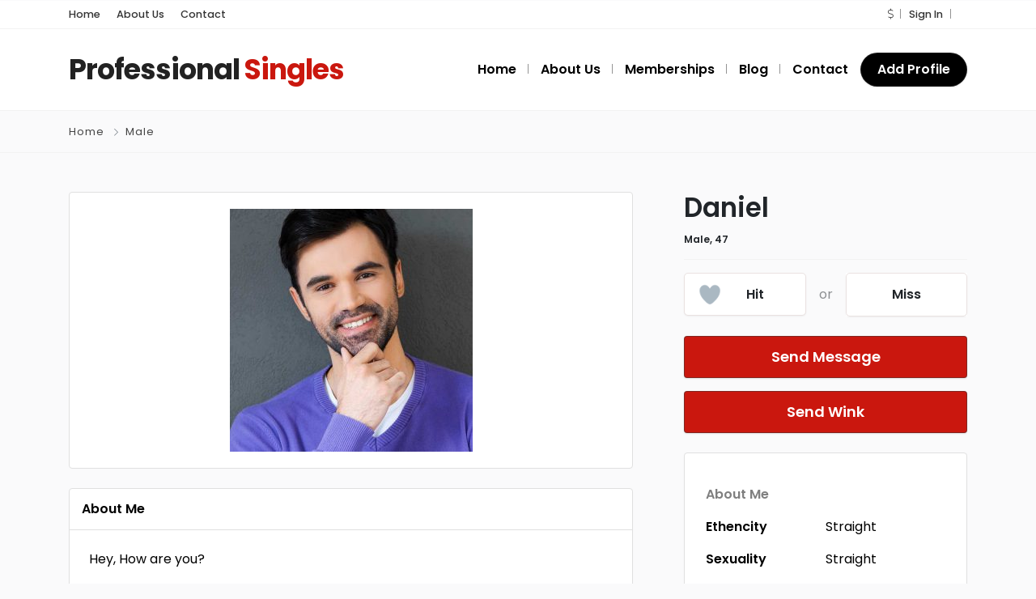

--- FILE ---
content_type: text/html; charset=UTF-8
request_url: https://veteranssingles.com/listing/daniel/
body_size: 60678
content:
<!DOCTYPE html>
<html xmlns="https://www.w3.org/1999/xhtml" lang="en-US">
<!--[if lte IE 8 ]><html lang="en" class="ie ie8"><![endif]-->
<!--[if IE 9 ]><html lang="en" class="ie"><![endif]-->
<head>
    <meta charset="utf-8">
    <meta http-equiv="X-UA-Compatible" content="IE=edge">
    <meta name="viewport" content="width=device-width, initial-scale=1, shrink-to-fit=no">
    <!--[if IE]><meta http-equiv="X-UA-Compatible" content="IE=edge" /><![endif]-->

        <title>  Daniel</title>
        
    <style>.preload-hide { display:none; }</style><title>Daniel &#8211; Veteran Singles &#8211; Retired Military Dating Sites &#8211; How to Date a Veteran &#8211;</title>
<meta name='robots' content='max-image-preview:large' />
<style id='wp-img-auto-sizes-contain-inline-css' type='text/css'>
img:is([sizes=auto i],[sizes^="auto," i]){contain-intrinsic-size:3000px 1500px}
/*# sourceURL=wp-img-auto-sizes-contain-inline-css */
</style>
<link rel='stylesheet' id='wp-block-library-css' href='https://veteranssingles.com/wp-includes/css/dist/block-library/style.min.css?ver=6.9' type='text/css' media='all' />
<link rel='stylesheet' id='xagio_icons-css' href='https://veteranssingles.com/wp-content/plugins/xagio-seo/assets/css/icons.css?ver=7.1.0.32' type='text/css' media='all' />
<link rel='stylesheet' id='xagio_review_widget_form-css' href='https://veteranssingles.com/wp-content/plugins/xagio-seo/modules/reviews/review_widget_form.css?ver=7.1.0.32' type='text/css' media='all' />
<link rel='stylesheet' id='xagio_review_widget_display-css' href='https://veteranssingles.com/wp-content/plugins/xagio-seo/modules/reviews/review_widget_display.css?ver=7.1.0.32' type='text/css' media='all' />
<style id='xagio_review_widget_display-inline-css' type='text/css'>

    .rw-display .review-widget {
        
        
        
        
    }

    .rw-display .review-widget-button {
        
        
    }

    .rw-display .review-widget-label, .review-widget-title > h2 {
        
    }

    .rw-display .review-widget-label {
        
    }

    .rw-display .review-widget-title > h2 {
        
    }

    .rw-display .review-widget-text {
        
    }

    .rw-display .review-widget-stars-ratings-sum {
        
        
    }

    .rw-display .review-widget-stars-ratings-info {
        
        
    }

    .rw-display .review-widget-input {
        
        
        
        
    }

    .rw-display .review-widget-stars i {
        
        
    }

    

    

    

    

    

    

/*# sourceURL=xagio_review_widget_display-inline-css */
</style>
<script type="text/javascript" src="https://veteranssingles.com/wp-includes/js/jquery/jquery.min.js?ver=3.7.1" id="jquery-core-js"></script>
<meta name="generator" content="Elementor 3.34.0; features: additional_custom_breakpoints; settings: css_print_method-external, google_font-enabled, font_display-auto">

<!-- xagio – Open Graph -->
<meta property="og:locale" content="en_US" />
<meta property="og:type" content="article" />
<meta property="og:url" content="https://veteranssingles.com/listing/daniel/" />
<meta property="og:site_name" content="Veteran Singles - Retired Military Dating Sites - How to Date a Veteran -" />
<meta property="og:title" content="" />
<meta property="og:description" content="" />
<meta name="twitter:card" content="summary" />
<meta name="twitter:title" content="" />
<meta name="twitter:description" content="" />

<!-- xagio – Open Graph -->


			<style>
				.e-con.e-parent:nth-of-type(n+4):not(.e-lazyloaded):not(.e-no-lazyload),
				.e-con.e-parent:nth-of-type(n+4):not(.e-lazyloaded):not(.e-no-lazyload) * {
					background-image: none !important;
				}
				@media screen and (max-height: 1024px) {
					.e-con.e-parent:nth-of-type(n+3):not(.e-lazyloaded):not(.e-no-lazyload),
					.e-con.e-parent:nth-of-type(n+3):not(.e-lazyloaded):not(.e-no-lazyload) * {
						background-image: none !important;
					}
				}
				@media screen and (max-height: 640px) {
					.e-con.e-parent:nth-of-type(n+2):not(.e-lazyloaded):not(.e-no-lazyload),
					.e-con.e-parent:nth-of-type(n+2):not(.e-lazyloaded):not(.e-no-lazyload) * {
						background-image: none !important;
					}
				}
			</style>
			<!-- PPT Facebook Meta Tags -->
<meta property="og:url" content="https://veteranssingles.com/listing/daniel/" />
<meta property="og:type" content="article" />
<meta property="og:title" content="Daniel" />
<meta property="og:description" content="I am old fashioned sometimes. I still believe in romance, in roses, in holding hands." />
<meta property="og:image" content="https://veteranssingles.com/wp-content/uploads/2021/01/m15-300x300.jpg" />
<meta property="og:image:width" content="700" />
<meta property="og:image:height" content="700" />

		<style type="text/css" id="wp-custom-css">
			.col-lg-4.col-md-6.text-center.text-md-left {
    margin-top: -42px;
}		</style>
		
        
</head>
<body data-rsssl=1 class="wp-singular listing_type-template-default single single-listing_type postid-105 single-format-standard wp-theme-DA10 body-hide-footer single-design4 theme-da tall-images ppt-lang-en_us innerpage elementor-default elementor-kit-68" >
<div id="wrapper" style="display:none;" class="">

<div id="sidebar-wrapper"  style="display:none; " class="shadow">
</div>

<main id="page-content-wrapper" class="with-mobilemenu">


  <header class=" bg-white navbar-light border-bottom" data-block-id="header"> <nav class="py-2 elementor_topmenu bg-white border-bottom text-dark hide-mobile hide-ipad small text-500" 
>
  <div class="container">
    <div class="row">
      <div class="col-md-6 pr-0">
        <nav ppt-nav class="ppt-top-menu pl-0"> 		
        <ul >
        <li><a href="https://veteranssingles.com/?reset=1">Home</a></li>        
              
        <li><a href="https://veteranssingles.com/about-us/">About Us</a></li>
        
         <li><a href="https://veteranssingles.com/contact/">Contact</a></li>
                   
		</ul>         
         
		 </nav>
      </div>
      <div class="col d-none d-md-block">
        <nav ppt-nav class="seperator" ppt-flex-end>
          <ul>
                        <li class="dropdown"><a href="#" class="dropdown-toggle noc" role="button" data-toggle="dropdown" aria-haspopup="true" aria-expanded="false">
                            <i class="fal fa-dollar-sign"></i>
                            </a>
              <div class="dropdown-menu">
                                <a class="dropdown-item" href="javascript:void(0);" onclick="ppt_switch_currency('https://veteranssingles.com/listing/daniel/?', 'USD');">
                                <i class="fal fa-dollar-sign float-right mt-2"></i>
                                USD</a>
                                <a class="dropdown-item" href="javascript:void(0);" onclick="ppt_switch_currency('https://veteranssingles.com/listing/daniel/?', 'GBP');">
                                <i class="fal fa-pound-sign float-right mt-2"></i>
                                GBP</a>
                                <a class="dropdown-item" href="javascript:void(0);" onclick="ppt_switch_currency('https://veteranssingles.com/listing/daniel/?', 'EUR');">
                                <i class="fal fa-euro-sign float-right mt-2"></i>
                                EUR</a>
                                <a class="dropdown-item" href="javascript:void(0);" onclick="ppt_switch_currency('https://veteranssingles.com/listing/daniel/?', 'CAD');">
                                <i class="fal fa-dollar-sign float-right mt-2"></i>
                                CAD</a>
                                <a class="dropdown-item" href="javascript:void(0);" onclick="ppt_switch_currency('https://veteranssingles.com/listing/daniel/?', 'AUD');">
                                <i class="fal fa-dollar-sign float-right mt-2"></i>
                                AUD</a>
                                <a class="dropdown-item" href="javascript:void(0);" onclick="ppt_switch_currency('https://veteranssingles.com/listing/daniel/?', 'JPY');">
                                <i class="fal fa-yen-sign float-right mt-2"></i>
                                JPY</a>
                                <a class="dropdown-item" href="javascript:void(0);" onclick="ppt_switch_currency('https://veteranssingles.com/listing/daniel/?', 'INR');">
                                <i class="fal fa-rupee-sign float-right mt-2"></i>
                                INR</a>
                                <a class="dropdown-item" href="javascript:void(0);" onclick="ppt_switch_currency('https://veteranssingles.com/listing/daniel/?', 'RUB');">
                                <i class="fal fa-ruble-sign float-right mt-2"></i>
                                RUB</a>
                                <a class="dropdown-item" href="javascript:void(0);" onclick="ppt_switch_currency('https://veteranssingles.com/listing/daniel/?', 'TRY');">
                                <i class="fal fa-lira-sign float-right mt-2"></i>
                                TRY</a>
                                <a class="dropdown-item" href="javascript:void(0);" onclick="ppt_switch_currency('https://veteranssingles.com/listing/daniel/?', 'PTS');">
                                <span class="float-right mt-1">&#8359;</span>
                                PTS</a>
                                <a class="dropdown-item" href="javascript:void(0);" onclick="ppt_switch_currency('https://veteranssingles.com/listing/daniel/?', 'BTC');">
                                <i class="fab fa-bitcoin float-right mt-2"></i>
                                BTC</a>
                              </div> 
            </li>
                                    <li> <a href="javascript:void(0);" onclick="processLogin();">Sign In</a> </li>
                                                                        <li class="hide-ipad"> <div class="ppt-icons-social  _style2 size-xs ">
                <ul>
               
                                </ul> 
                </div>
                 </li>
                      </ul>
        </nav>
      </div>
    </div>
  </div>
</nav>

 
  <div class="container py-4 logo-lg  ">
   
    <div class="row no-gutters" ppt-flex-center="">
      <div class="col-md-4">
        <a href="https://veteranssingles.com">
<div class='textlogo navbar-brand-light'>Professional <span class='text-primary'>Singles</span></div><div class='textlogo navbar-brand-dark'>Professional <span class='text-primary'>Singles</span></div></a>
      </div>
      <div class="col" ppt-flex-end="">
        <div class="d-flex ">
            <nav ppt-nav="" ppt-flex-end="" class="seperator spacing hide-mobile hide-ipad text-600"> <ul id="menu-main-menu" class=""><li itemscope="itemscope" itemtype="https://www.schema.org/SiteNavigationElement" id="menu-item-589" class="menu-item menu-item-type-custom menu-item-object-custom menu-item-home"><a title="Home" href="https://veteranssingles.com/"><div class="d-inline-flex"><div><span>Home</span></div> </div></a></li>
<li itemscope="itemscope" itemtype="https://www.schema.org/SiteNavigationElement" id="menu-item-590" class="menu-item menu-item-type-post_type menu-item-object-page"><a title="About Us" href="https://veteranssingles.com/about-us/"><div class="d-inline-flex"><div><span>About Us</span></div> </div></a></li>
<li itemscope="itemscope" itemtype="https://www.schema.org/SiteNavigationElement" id="menu-item-594" class="menu-item menu-item-type-post_type menu-item-object-page"><a title="Memberships" href="https://veteranssingles.com/memberships/"><div class="d-inline-flex"><div><span>Memberships</span></div> </div></a></li>
<li itemscope="itemscope" itemtype="https://www.schema.org/SiteNavigationElement" id="menu-item-592" class="menu-item menu-item-type-post_type menu-item-object-page"><a title="Blog" href="https://veteranssingles.com/blog/"><div class="d-inline-flex"><div><span>Blog</span></div> </div></a></li>
<li itemscope="itemscope" itemtype="https://www.schema.org/SiteNavigationElement" id="menu-item-593" class="menu-item menu-item-type-post_type menu-item-object-page"><a title="Contact" href="https://veteranssingles.com/contact/"><div class="d-inline-flex"><div><span>Contact</span></div> </div></a></li>
</ul> </nav>            <div class="show-ipad show-mobile">
            <div class="d-flex">
                            <div class="ml-4 menu-toggle cursor">
                <div ppt-icon-size="32" data-ppt-icon2="">
                  <svg xmlns="http://www.w3.org/2000/svg" class="h-6 w-6" fill="none" viewbox="0 0 24 24" stroke="currentColor"><path stroke-linecap="round" stroke-linejoin="round" stroke-width="2" d="M4 6h16M4 12h16M4 18h16"/></svg>                </div>
              </div>
            </div>
          </div>
                    <div class="hide-mobile">
          
           
            
           
            
            <a href="https://veteranssingles.com/add-listing/" btn2_link="" class="btn-secondary rounded-pill text-600" data-ppt-btn="" data-ppt-btn2="" data-btn2_bg_color="" data-ppt-btn2-txt="">Add Profile</a>
            
                        
                        
            
          </div>
                  </div>
      </div>
    </div>
  </div>
</header>

 
    

<div class="border-bottom py-3 single-breadcrumbs">
  <div class="container">
    <div class="list-list small letter-spacing-1 arrow">
      <span><a href="https://veteranssingles.com" >Home</a></span>
            <span><a href="https://veteranssingles.com/dagender/male/" >Male</a></span>
                            </div>
  </div>
</div>
    
    <div id="mobileGallery"></div>
    
    

<div class="container py-md-5">



  <div class="row d-flex flex-row-reverse">
    <div class="col-lg-5 col-xl-4">
      	<h1 class="fs-lg text-600">
	 <div class="addeditmenu" data-key="title"></div> 
Daniel 	</h1>
	
	      
<nav ppt-nav class="d-flex border-bottom pb-1 mb-3 text-600 fs-sm pl-0" ppt-flex-between>

<ul>
	    <li data-list-k="agegender"  class="text-truncate " >
            
        <div><span>  Male, 47 </span> </div>
                
      </li>
      </ul>
 
 
</nav>       <div class="mb-3">


 

<div class="d-flex justify-content-between position-relative mb-4 hide-mobile">



<div class="heart-btn w-100">
      <div class="content shadow-sm bg-white">
        <span class="heart"></span>
        <span class="text text-600">Hit</span>
        <span class="numb">0</span>
      </div> 
</div>
 <div class="mx-3 y-middle opacity-5">
 
 or </div>
  
   <div class="w-100">
 <div class="miss-btn bg-white" onclick="_bar_not();">
      <div class="content shadow-sm text-center text-600 ">       
        <span class="text"><i class="fa fa-sync fa-spin" style="display:none;"></i> Miss</span>      
      </div>
    </div> 
</div>
 
</div>

 
 

<script>

function MobileBit(){
	var wins = jQuery(window).width(); 
	if (wins  < 575){	
	jQuery('#likebar-wrap').addClass('mobile-bit48 bg-primary');	
	}else{	 
	jQuery('#likebar-wrap').removeClass('mobile-bit48 bg-primary');	
	}
}
</script>
 
<div class="card card-body border bg-primary likebar-wrap show-mobile" id="likebar-wrap">
<div class="d-flex justify-content-between text-center likebar">
<div class="_btn" data-toggle="tooltip" data-placement="top" title="Try Again" onclick="_bar_new();"> <i class="fa fa-redo text-secondary"></i> </div>
<div class="_btn big nolike" data-toggle="tooltip" data-placement="top" title="Dislike" onclick="_bar_not();"> <i class="fa fa-times text-danger"></i> </div>
<div class="_btn big like" data-toggle="tooltip" data-placement="top" title="Like" onclick="_bar_like()"> <i class="fa fa-heart text-success"></i> 
<span class="ripple"></span><span class="ripple"></span><span class="ripple"></span>
</div>
<div class="_btn afavs" data-toggle="tooltip" data-placement="top" title="Add Favorites" onclick="_bar_favs();"> <i class="fa fa-star text-warning"></i> </div>
</div> 
</div> 

<div class="text-center small _updaetxt mb-3">
</div> 

 
<script> 

jQuery(document).ready(function(){

	jQuery('.heart-btn .content').click(function(){
          jQuery('.content').toggleClass("heart-active")
          jQuery('.text').toggleClass("heart-active")
          jQuery('.numb').toggleClass("heart-active")
          jQuery('.heart').toggleClass("heart-active");
		  
		 var  c = jQuery('.heart-btn .numb').html();
		 jQuery('.heart-btn .numb').html(parseFloat(c)+1);
		  _bar_like();
    
	});

});



function _bar_new(){

	jQuery(".fa-redo").addClass("fa-spin");
 
	setTimeout(function(){ 	
	window.location.href='https://veteranssingles.com/listing/pennylean/';
	}, 2000);


}
function _bar_not(){

		 		 
		 processLogin(1);
		 
		 
}

function _bar_like(){
	
			 
		 processLogin(1);
		 
	 

}

function _bar_favs(){
		
		 		 
		 processLogin(1);
		 
		 	
}
hasRated = false;
function _bar_save_rating(vote){
 
	 if(!hasRated){
 
 
 	jQuery.ajax({
        type: "POST",  
		url: ajax_site_url,	
        data: {
            action: "rating_likes",
			pid: 105,
            value: vote,
			security: 'b50308c729',
        },
        success: function(e) { 
		
			_bar_favs();
			 
			 if(vote == "up"){
			 jQuery("._updaetxt").html("Rating Updated").addClass("text-success").removeClass("text-danger");
			 }else{
			 jQuery("._updaetxt").html("Rating Updated").addClass("text-danger").removeClass("text-success");
			 }
			 
			 hasRated = true;
        },
        error: function(e) {
             
        }
    });
	}	

}

</script>

 


 
<script>
 

function processGifts(){  
		 
   	  
       jQuery.ajax({
        type: "POST",
        url: ajax_site_url,		
   		data: {
               action: "load_gifts", 
			   uid: 1,
			   pid: 105,  			 
           },
           success: function(response) { 
		    	
		   		//jQuery(".ppt-modal-wrap").addClass("notify-modal upgrade-modal").removeClass("login-modal").fadeIn(400);
   				//jQuery('#ppt-modal-ajax-form').html(response);
			  
				
				pptModal("gifts", response, "modal-bottomxxxx", "ppt-animate-bouncein bg-white ppt-modal-shadow w-700", 0);
				
				
				// UPDATE PRICE DISPLAY
				UpdatePrices();
   			
           },
           error: function(e) {
               console.log(e)
           }
       });
   
} 

 


function giftshow(){

	jQuery(".extra-modal-wrap").fadeIn(400); 

}

</script> 
</div>
      <div class="mb-4">
  
<div class="ppt-single-button-box " >
 

		
			  <a href="javascript:void(0);" onclick="processLogin(1);" class="btn-primary btn-block list mb-3 btn-lg btn-send-msg mobile-buynow-trigger" data-ppt-btn>
			 
			  <span>Send Message</span>
              </a>
			  
		        
        <a href="javascript:void(0);" onclick="processLogin();" class="winksbtn btn-primary btn-block list mb-3 btn-lg" data-ppt-btn>Send Wink</a>


<!--wink modal -->
<div style="display:none;" id="modal-wink">
 
      <div class="card-body p-0">
        <div class="">
          <div class="position-relative hero-default" style="height:400px;">
            <div class="bg-image" data-bg="https://veteranssingles.com/wp-content/uploads/2021/01/m15-300x300.jpg"></div>
            <div class="overlay-inner">
            </div>
            <div class="hero_content z-10">
              <div class="container">
                <div class="d-flex align-items-end flex-column text-light" style="height:400px;">
                  <div class="p-2">
                    &nbsp;
                  </div>
                  <div class="mt-auto p-2 w-100">
                    <div class="winksent" style="display:none;">
                      <div class="h2 font-weight-bold">
                        Wink Sent!                      </div>
                      <p class="mb-0 pb-0">We've sent vetsings a nudge!</p>
                    </div>
                    <div class="toomnaywinks" style="display:none;">
                      <div class="lead font-weight-bold">
                        Too Many Winks                      </div>
                      <p class="mb-0 pb-0">It looks like you've already sent a wink.</p>
                    </div>
                  </div>
                </div>
              </div>
            </div>
          </div>
        </div>
      </div>
       
    </div>

        <script>
		
		function winkshow(){
	
	 
	jQuery(".winksent").hide();
	jQuery(".toomnaywinks").hide();
	
	response = jQuery("#modal-wink").html(); 
 
	pptModal("wink", response, "modal-bottomxxxx", "mm-wink ppt-animate-bouncein bg-white ppt-modal-shadow w-500", 0);
				
	var a = jQuery(".bg-image");
	a.each(function (a) {
		if (jQuery(this).attr("data-bg")) jQuery(this).css("background-image", "url(" + jQuery(this).data("bg") + ")");
	});
	
	jQuery(".filter-modal-wrap").fadeIn(400);
	 
	jQuery.ajax({
			type: "POST",
			url: 'https://veteranssingles.com/',	
			dataType: 'json',	
			data: {
				action: "add_wink",
				pid: 105,
				uid: 0,
				rid: 1,	
				security: 'b50308c729',					 			
			},
			success: function(response) {
	 
				if(response.status == "ok"){  
				 
				jQuery.ajax({
						type: "POST",
						url: 'https://veteranssingles.com/',	
						dataType: 'json',	
						data: {
							action: "send_chat_msg",
							uid: 0,
							rid: 1,
							gift: 99,
							msg: 'gift',
							security: 'b50308c729',		
						},
						success: function(response) {
				 
							if(response.status == "ok"){
							
									jQuery(".mm-wink .winksent").show();
							
							}		
						},
						error: function(e) {
							console.log(e)
						}
				});
				
				 
				} else { 	 		 
				
				jQuery(".toomnaywinks").show();
				 
				}			
			},
			error: function(e) {
				console.log(e)
			}
	});

}
		
		</script>
		
		   
</div>
</div>      
<div ppt-box class="rounded">
<div class="_header"> 


<div class="_content p-3">

 

<div class="ppt-single-datafields">
<nav ppt-nav="" class="list lh-30 list-fbold">
    <ul>
   
        
    <li class="title li-data-about me "><span>About Me</span> </li>
    
	    
    <li class="taxonomy li-data-ethencity "><span>Ethencity</span> <span>Straight</span></li>
    
	    
    <li class="taxonomy li-data-sexuality "><span>Sexuality</span> <span>Straight</span></li>
    
	    
    <li class="taxonomy li-data-gender "><span>Gender</span> <span>Male</span></li>
    
	    
    <li class="title li-data-what do i look like? "><span>What do I look like?</span> </li>
    
	    
    <li class="taxonomy li-data-my eyes "><span>My Eyes</span> <span>Blue</span></li>
    
	    
    <li class="taxonomy li-data-my hair "><span>My Hair</span> <span>Black</span></li>
    
	    
    <li class="taxonomy li-data-my body "><span>My Body</span> <span>Big and lovely</span></li>
    
	    
    <li class="title li-data-my habbits "><span>My Habbits</span> </li>
    
	    
    <li class="taxonomy li-data-drinking "><span>Drinking</span> <span>Rarely</span></li>
    
	    
    <li class="taxonomy li-data-smoking "><span>Smoking</span> <span>Never</span></li>
    
	    </ul>  
</nav>
</div> 

</div>


		</div></div>

	    
        

<div ppt-box class="rounded">
  <div class="_header d-md-flex align-items-center" >
    <div class="_title w-100">
      Gifts    </div>
  </div>





    <a href="javascript:void(0);" onclick="processLogin();" class="text-dark">
  <div class="_content py-4 h-100" ppt-flex-middle="">
    <div class="text-center my-4">
      <div ppt-icon-64 data-ppt-icon-size="64" class="text-primary">
        <svg xmlns="http://www.w3.org/2000/svg" class="h-6 w-6" fill="none" viewBox="0 0 24 24" stroke="currentColor"> <path stroke-linecap="round" stroke-linejoin="round" stroke-width="2" d="M12 8v13m0-13V6a2 2 0 112 2h-2zm0 0V5.5A2.5 2.5 0 109.5 8H12zm-7 4h14M5 12a2 2 0 110-4h14a2 2 0 110 4M5 12v7a2 2 0 002 2h10a2 2 0 002-2v-7" /></svg>      </div>
      <div class="fs-5 text-600 mt-3">
        Send a virtual gift.      </div>
    </div>
  </div>
  </a>
  


		</div>

	 

            
      <div class="row mt-4">
        <div class="col-xl-6">
                  </div>
        <div class="col-xl-6">
          			<a href="javascript:void(0);"  onclick="processLogin();" class="favs_add btn-system btn-block btn-lg list mb-3" data-ppt-btn>
						<span>Add Favorites</span>
			</a>
			        </div>
      </div>
        

<div class="p-4 hide-mobile rounded" ppt-box>

<p class="text-600 ">Share this link via</p>

 
<style>
 
.card-share :is(header, .icons, .field){  display: flex;  align-items: center;  justify-content: space-between;}
.card-share .icons a{  display: flex;  align-items: center;  border-radius: 50%;  justify-content: center;  transition: all 0.3s ease-in-out;}
.card-share .icons{  margin: 15px 0 20px 0; padding: 0px;} 
.card-share .icons a{  height: 50px;  width: 50px;  font-size: 20px;  text-decoration: none;  border: 1px solid transparent;}
.card-share .icons a i{  transition: transform 0.3s ease-in-out;}
.card-share .icons a:nth-child(1){  color: #1877F2;  border-color: #b7d4fb;}
.card-share .icons a:nth-child(1):hover{  background: #1877F2;}
.card-share .icons a:nth-child(2){  color: #46C1F6;  border-color: #b6e7fc;}
.card-share .icons a:nth-child(2):hover{  background: #46C1F6;}
.card-share .icons a:nth-child(3){  color: #e1306c;  border-color: #f5bccf;}
.card-share .icons a:nth-child(3):hover{  background: #e1306c;}
.card-share .icons a:nth-child(4){  color: #f64c5b;  border-color: #f64c5b;}
.card-share .icons a:nth-child(4):hover{  background: #f64c5b;}
.card-share .icons a:nth-child(5){  color: #0088cc;  border-color: #b3e6ff;}
.card-share .icons a:nth-child(5):hover{  background: #0088cc;}
.card-share .icons a:hover{  color: #fff;  border-color: transparent;}
.card-share .icons a:hover i{  transform: scale(1.2);}
.card-share .field{  margin: 12px 0 -5px 0;  height: 45px;  border-radius: 4px;  padding: 0 5px;  border: 1px solid #e1e1e1;}
.card-share .field.active{  border-color: #000;}
.card-share .field i{  width: 50px;  font-size: 18px;  text-align: center;}
.card-share .field.active i{  color: #000;}
.card-share .field input{  width: 100%;  height: 100%;  border: none;  outline: none;  font-size: 12px;}
 
</style>

<div class="card-share">


 <ul class="icons">
        <a href="https://www.facebook.com/sharer.php?u=https://veteranssingles.com/listing/daniel/" target="_blank" rel="nofollow"><i class="fab fa-facebook-f"></i></a>
        <a href="https://twitter.com/share?url=https://veteranssingles.com/listing/daniel/&amp;text=Daniel" target="_blank" rel="nofollow"><i class="fab fa-twitter"></i></a>
        <a href="https://www.instagram.com/" target="_blank" rel="nofollow"><i class="fab fa-instagram"></i></a>
          
        <a href="https://pinterest.com/pin/create/button/?url=https://veteranssingles.com/listing/daniel/&amp;description=Daniel" target="_blank" rel="nofollow"><i class="fab fa-pinterest"></i></a>
               <a href="https://www.linkedin.com/cws/share?url=https://veteranssingles.com/listing/daniel/" target="_blank" rel="nofollow"><i class="fab fa-linkedin"></i></a>

</ul>

      <p class="small opacity-8">Or copy link</p>
      <div class="field">
        <i class="fa fa-link"></i>
        <input type="text" readonly id="copylink" value="https://veteranssingles.com/listing/daniel/">
        <button class="btn-primary btn-sm text-600 js-copy-link text-center" data-ppt-btn data-clipboard-target="#copylink" style="min-width:60px;">Copy</button>
      </div>

</div>

<script>      
jQuery(document).ready(function(){  
	setTimeout(function() {
		var clipboard = new ClipboardJS('.js-copy-link');
		clipboard.on('success', function(e) { 
		
		jQuery(".card-share .field").addClass("active");
		
		 alert("Link saved to your clipboard.");
		 
		 });
		 
	},5000);
});                     
</script> </div>  
 
    </div>
    <div class="col-lg-7 col-xl-8 maincontent pr-lg-5">
     
    
      
<div class="addeditmenu" data-key="images"></div>
<div id="mobileGalleryMove" class="hide-mobile gallery-grid">

<div class="card card-single-image mb-4 mobile-mb-4 text-center">
    <div class="card-body text-center">
        <a href="https://veteranssingles.com/wp-content/uploads/2021/01/m15.jpg" data-toggle="lightbox" class="gg1" data-gallery="ppt-full-gallery" data-type="image">
        <img src="https://veteranssingles.com/wp-content/uploads/2021/01/m15-300x300.jpg" class="lazy img-fluid" alt="image" />
        </a>
    </div>
</div> 
</div>



<div class="clearfix"></div>
<style>
#full_gallery  .img-main { min-height:400px; border-radius:10px; height:100%; background:#fff; overflow: hidden; position: relative; }
#full_gallery  .img-main.only-one { min-height:500px; }
#full_gallery .img-side { height:120px; border-radius:10px; background:#fff; margin: 0px 0px 0px 10px; overflow:hidden;     position: relative; margin-bottom:10px;

box-shadow: 0 1px 2px 0 rgb(0 0 0 / 5%);
    background-color: #fff;
    background-clip: border-box;
    border: 1px solid var(--ppt-border-grey);
    border-radius: 0.25rem;
 }
#full_gallery .img-side.img-8, #full_gallery .img-side.img-7 { margin-bottom:0px; }

#full_gallery .img-side .noaccess {     top: 25%;    position: absolute;    text-align: center;    width: 100%; z-index:3;  color: #fff; }
#full_gallery .img-side .noaccess i {font-size: 30px; opacity:0.1;    }
#full_gallery .img-side .noaccess strong { display:block; font-size:11px; margin-top:10px; }
#full_gallery .img-side:hover { opacity:0.7 }

@media (max-width: 575.98px) {
#full_gallery .img-side { margin: 5px 5px 0px 0px; height:90px;  }
#full_gallery  .img-main { min-height:250px; background:none!important; border:0px!important; box-shadow:none!important; margin:20px 0px; }
#full_gallery  .img-main.only-one { min-height:300px; }
#full_gallery .allphotos {    top: 35px !important; }
 
 
}
@media (min-width: 575.98px) {
#full_gallery .img-2 { border-top-right-radius: 6px; } 
#full_gallery .img-8 { border-bottom-right-radius: 6px; } 

}
#full_gallery .allphotos { z-index:999; position: absolute;    text-align: center;    width: 100%;    top: 50px; }
#full_gallery .allphotos a { color:#FFFFFF; font-weight:700; }

@media (max-width: 575.98px) {
#mobileGallery { min-height:200px; padding-bottom:20px; }
#mobileGallery .img-main .bg-image {  background-size: contain;     background-repeat: no-repeat; }
#mobileGallery .shadow { box-shadow:none!important; }
}
.vidsmall {    position: absolute;    top: 35%;    z-index: 1;    color: #fff;    font-size: 30px;    text-align: center;    width: 100%; }
.blurme { filter: blur(8px);   }
</style>
  
  
      
<div ppt-box class="rounded ">
  <div class="_header d-flex align-items-center" >
    <div class="_title w-100 ">
      About Me    </div>
    <div class="lh-10 w-100 mt-2 pt-1 mr-3" ppt-flex-end>
     
    </div>
  </div>
  <div class="_content py-3 pl-4 py-lg-4">
  
  
   	
<div class="ppt-single-desc _style1">

<div class="addeditmenu" data-key="content"></div>


<div>
        
        		 
		<div class="overflow-hidden">
		<p>Hey, How are you?</p>
<p>I read your profile and you sound modest.</p>
<p>Are you interested in writing? It&#8217;s one of my favourite pastimes. If you&#8217;ve seen my profile, you&#8217;ll know that I&#8217;m cowardly and you&#8217;ll have noticed my greasy feet. I hope these won&#8217;t be a problem for you?</p>
<p>Looking through your photos, you look very short and extremely wide. I particularly like your pointy fingernails.</p>
<p>You&#8217;re not tactless though, are you? I don&#8217;t think so. But from your profile, I can&#8217;t quite be sure. I&#8217;m really not after somebody tactless, so please put me out of my misery.</p>
<p>Let me tell you a funny story that happened to me today. I took my goldfish, Orea to the vet and said, &#8220;My goldfish is cross-eyed&#8230; is there anything you can do for her?&#8221;</p>
<p>&#8220;Well,&#8221; says the vet, &#8220;let&#8217;s have a look at her.&#8221; So, he picked Orea up and examined her eyes, then took her temperature.&#8221;</p>
<p>Eventually, he said &#8220;I&#8217;m going to have to put her down.&#8221;</p>
<p>Naturally, I was horried. &#8220;You&#8217;re going to put her down just because she&#8217;s cross-eyed?&#8221;</p>
<p>&#8220;No, because she&#8217;s really heavy.&#8221;</p>
<p>Seriously, though. I&#8217;ve had a great day, helping teenagers. My job as a psychiatrist is really rewarding. I&#8217;m told I&#8217;m a very intelligent man.</p>
<p>Come out with me this weekend, and I&#8217;ll show you just how intelligent I can be.</p>
<p>Love from<br />Daniel</p>
<div id="ppt_keywords"></div>
        </div>
         
        
        </div>


</div>
  


    
    
    
  </div>
</div>    </div>
  </div>
</div>


<div id="recommended" class="section-60 border-top pb-4 pb-sm-0 mb-4 mb-sm-0 mobile-mb-6">
<div class="container">
  <div class="row">

    <div class="col-12"> 
    
<div class="mb-5 text-700">Recommended For You</div> 
      
      
<div class='row'><div class="col-6 col-sm-6 col-md-4 col-lg-3">
  <div ppt-box="" class="list-info-pop-wrap hide-mobile search-zoom rounded-lg mb-4 border-0 shadow" data-pid="113">
 
  <figure>
  

 
<div class="buttons-wrap"> 

<div class="button-featured bg-primary">Featured</div>
 
   

 



</div>  
  <a href="https://veteranssingles.com/listing/alexander/">
  
  <div ppt-border1="" class="p-1">
  
    <div class="search-gradient"> </div>
    
    <div class="bg-light position-relative overflow-hidden" style="height:360px;">
      <div style="z-index: 1; bottom:10px; position: absolute;left:10px;">
        <div class="text-white fs-4 text-600">
          Alexander
                    <span class="text-online">•</span>
                  </div>
        <div class="fs-sm text-white opacity-5 text-400">
            
        </div>
      </div>
      <div class="bg-image" data-bg="https://veteranssingles.com/wp-content/uploads/2021/01/m13-300x301.jpg">
         
      </div>
      
<div ppt-search-badges="" style="z-index:1" class="right">
     
</div>       
      
      <div class="list-info-pop bg-black hide-mobile">
        <ul class="list-unstyled ">
                              <li class="d-flex justify-content-between"> <span>Age</span> 60 </li>
                                                </ul>
      </div>
    </div>
    
  </div>
</a></figure></div>



<div class="show-mobile">
 
<div class="button-featured-new-wrap es" style="left: 5px;">
<div class="button-featured-new">Featured</div>
</div>
  <div class="position-relative mb-3">
    <a href="https://veteranssingles.com/listing/alexander/">
    <div class="position-relative" ppt-border1="">
      <div class="h-100 position-relative">
        <figure style="min-height:190px;">
          
<div ppt-search-badges="" style="z-index:1" class="right">
     
</div>           <div class="bg-image z-0" data-bg="https://veteranssingles.com/wp-content/uploads/2021/01/m13-300x301.jpg" style="min-height:190px;"> </div>
        </figure>
      </div>
    </div>
    </a>
    <div class="lh-20 text-700 " style="margin-top:20px;">
            <span class="text-online">•</span>
            <a href="https://veteranssingles.com/listing/alexander/" class="text-dark">Alexander 
        
      <span class="fs-sm opacity-5 float-right">60</span>
            </a>
    </div>
  </div>
</div>
</div><div class="col-6 col-sm-6 col-md-4 col-lg-3">
  <div ppt-box="" class="list-info-pop-wrap hide-mobile search-zoom rounded-lg mb-4 border-0 shadow" data-pid="39">
 
  <figure>
  

 
<div class="buttons-wrap"> 

 
   

 



</div>  
  <a href="https://veteranssingles.com/listing/example-profile-6/">
  
  <div ppt-border1="" class="p-1">
  
    <div class="search-gradient"> </div>
    
    <div class="bg-light position-relative overflow-hidden" style="height:360px;">
      <div style="z-index: 1; bottom:10px; position: absolute;left:10px;">
        <div class="text-white fs-4 text-600">
          Example Profile 6
                    <span class="text-online">•</span>
                  </div>
        <div class="fs-sm text-white opacity-5 text-400">
          New York  
        </div>
      </div>
      <div class="bg-image" data-bg="https://ppt1080.b-cdn.net/images/nouser.jpg">
         
      </div>
      
<div ppt-search-badges="" style="z-index:1" class="right">
     
</div>       
      
      <div class="list-info-pop bg-black hide-mobile">
        <ul class="list-unstyled ">
                              <li class="d-flex justify-content-between"> <span>Age</span> 44 </li>
                              <li class="d-flex justify-content-between"> <span>City</span> New York</li>
                                      </ul>
      </div>
    </div>
    
  </div>
</a></figure></div>



<div class="show-mobile">
 
  <div class="position-relative mb-3">
    <a href="https://veteranssingles.com/listing/example-profile-6/">
    <div class="position-relative" ppt-border1="">
      <div class="h-100 position-relative">
        <figure style="min-height:190px;">
          
<div ppt-search-badges="" style="z-index:1" class="right">
     
</div>           <div class="bg-image z-0" data-bg="https://ppt1080.b-cdn.net/images/nouser.jpg" style="min-height:190px;"> </div>
        </figure>
      </div>
    </div>
    </a>
    <div class="lh-20 text-700 " style="margin-top:20px;">
            <span class="text-online">•</span>
            <a href="https://veteranssingles.com/listing/example-profile-6/" class="text-dark">Example Profile 6 
        
      <span class="fs-sm opacity-5 float-right">44</span>
            </a>
    </div>
  </div>
</div>
</div><div class="col-6 col-sm-6 col-md-4 col-lg-3">
  <div ppt-box="" class="list-info-pop-wrap hide-mobile search-zoom rounded-lg mb-4 border-0 shadow" data-pid="117">
 
  <figure>
  

 
<div class="buttons-wrap"> 

<div class="button-featured bg-primary">Featured</div>
 
   

 



</div>  
  <a href="https://veteranssingles.com/listing/jacob/">
  
  <div ppt-border1="" class="p-1">
  
    <div class="search-gradient"> </div>
    
    <div class="bg-light position-relative overflow-hidden" style="height:360px;">
      <div style="z-index: 1; bottom:10px; position: absolute;left:10px;">
        <div class="text-white fs-4 text-600">
          Jacob
                    <span class="text-online">•</span>
                  </div>
        <div class="fs-sm text-white opacity-5 text-400">
            
        </div>
      </div>
      <div class="bg-image" data-bg="https://veteranssingles.com/wp-content/uploads/2021/01/m10-300x299.jpg">
         
      </div>
      
<div ppt-search-badges="" style="z-index:1" class="right">
     
</div>       
      
      <div class="list-info-pop bg-black hide-mobile">
        <ul class="list-unstyled ">
                              <li class="d-flex justify-content-between"> <span>Age</span> 40 </li>
                                                </ul>
      </div>
    </div>
    
  </div>
</a></figure></div>



<div class="show-mobile">
 
<div class="button-featured-new-wrap es" style="left: 5px;">
<div class="button-featured-new">Featured</div>
</div>
  <div class="position-relative mb-3">
    <a href="https://veteranssingles.com/listing/jacob/">
    <div class="position-relative" ppt-border1="">
      <div class="h-100 position-relative">
        <figure style="min-height:190px;">
          
<div ppt-search-badges="" style="z-index:1" class="right">
     
</div>           <div class="bg-image z-0" data-bg="https://veteranssingles.com/wp-content/uploads/2021/01/m10-300x299.jpg" style="min-height:190px;"> </div>
        </figure>
      </div>
    </div>
    </a>
    <div class="lh-20 text-700 " style="margin-top:20px;">
            <span class="text-online">•</span>
            <a href="https://veteranssingles.com/listing/jacob/" class="text-dark">Jacob 
        
      <span class="fs-sm opacity-5 float-right">40</span>
            </a>
    </div>
  </div>
</div>
</div><div class="col-6 col-sm-6 col-md-4 col-lg-3">
  <div ppt-box="" class="list-info-pop-wrap hide-mobile search-zoom rounded-lg mb-4 border-0 shadow" data-pid="41">
 
  <figure>
  

 
<div class="buttons-wrap"> 

 
   

 



</div>  
  <a href="https://veteranssingles.com/listing/example-profile-8/">
  
  <div ppt-border1="" class="p-1">
  
    <div class="search-gradient"> </div>
    
    <div class="bg-light position-relative overflow-hidden" style="height:360px;">
      <div style="z-index: 1; bottom:10px; position: absolute;left:10px;">
        <div class="text-white fs-4 text-600">
          Example Profile 8
                    <span class="text-online">•</span>
                  </div>
        <div class="fs-sm text-white opacity-5 text-400">
          New York  
        </div>
      </div>
      <div class="bg-image" data-bg="https://ppt1080.b-cdn.net/images/nouser.jpg">
         
      </div>
      
<div ppt-search-badges="" style="z-index:1" class="right">
     
</div>       
      
      <div class="list-info-pop bg-black hide-mobile">
        <ul class="list-unstyled ">
                              <li class="d-flex justify-content-between"> <span>Age</span> 58 </li>
                              <li class="d-flex justify-content-between"> <span>City</span> New York</li>
                                      </ul>
      </div>
    </div>
    
  </div>
</a></figure></div>



<div class="show-mobile">
 
  <div class="position-relative mb-3">
    <a href="https://veteranssingles.com/listing/example-profile-8/">
    <div class="position-relative" ppt-border1="">
      <div class="h-100 position-relative">
        <figure style="min-height:190px;">
          
<div ppt-search-badges="" style="z-index:1" class="right">
     
</div>           <div class="bg-image z-0" data-bg="https://ppt1080.b-cdn.net/images/nouser.jpg" style="min-height:190px;"> </div>
        </figure>
      </div>
    </div>
    </a>
    <div class="lh-20 text-700 " style="margin-top:20px;">
            <span class="text-online">•</span>
            <a href="https://veteranssingles.com/listing/example-profile-8/" class="text-dark">Example Profile 8 
        
      <span class="fs-sm opacity-5 float-right">58</span>
            </a>
    </div>
  </div>
</div>
</div></div>      
    </div>
  </div>
</div>
</div>    
 
  
    <section data-ppt-blockid="footer1" data-ppt-blocktype="footer" data-ppt-section="">
<div class="bg-primary footer-txt-light">
<div class="container">
 

<div style="height:5px;">   </div>

 

</div>
</div>

<div class="footer-txt-light" style="background:#000000!important;">



<div class="container py-4 pt-5">
    <div class="row"> 
    
      <div class="col-md-4 text-center text-md-left logo-lg">
      
        <div class="mb-4"> <div class='textlogo navbar-brand-light'>Professional <span class='text-primary'>Singles</span></div> </div> 
        
        <div class="lh-30 mobile-mb-2" data-ppt-footerdesc="">Lorem ipsum dolor sit amet, consectetur adipiscing elit. Praesent tempus eleifend risus ut congue.</div>
      
      </div>
      
      <div class="col-6 col-md-3 col-xl-2 text-center text-md-left mobile-mb-2"> 
         
        <div class="fs-5 mb-2 text-600" data-ppt-footer-menutitle1="">Useful Links</div> 
        <div class="lh-30">        <ul>
                <li><a href="https://veteranssingles.com">Home</a></li>
                <li><a href="https://veteranssingles.com/about-us/">About Us</a></li>
                <li><a href="https://veteranssingles.com/how-it-works/">How it works</a></li>
                <li><a href="https://veteranssingles.com/blog/">Blog</a></li>
                </ul>
        </div>
        
      </div> 
      
      <div class="col-6 col-md-3 col-xl-2 text-center text-md-left mobile-mb-2">
        
        <div class="fs-5 mb-2 text-600" data-ppt-footer-menutitle2="">Quick Search</div> 
        <div class="lh-30">        <ul>
                <li><a href="https://veteranssingles.com/?s=">Search</a></li>
                <li><a href="https://veteranssingles.com/?s=&sort=pop">Popular</a></li>
                <li><a href="https://veteranssingles.com/?s=&sort=id">Newly Added</a></li>
                <li><a href="https://veteranssingles.com/?s=">Most Relevant</a></li>
                </ul>
        </div>
           
      </div> 
   
    
      <div class="col-md-4"> 
      
        <div class="fs-5 mb-2 text-600">Join our newsletter</div>
        <p class="opacity-8 mb-3">We write rarely, but only the best content.</p>
         

        <div class="small opacity-8 mt-4">
          We'll never share your details. See our <a class="opacity-8" href="https://veteranssingles.com/privacy/">Privacy Policy</a>
        </div>
    
      </div>

</div>
</div>

</div>

<div class=" py-3 footer-txt-light" style="background:#000000!important;">
<div class="container">


<div class="row px-0">
<div class="col-12">
<div class="my-3"><div style="height:1px;" class="bg-dark opacity-2"> </div></div>
</div>
  <div class="col-md-6">
    <div class="copyright opacity-8 lh-30" data-ppt-copyright="">
      &copy; 2026  All rights reserved.
    </div>
  </div>
  <div class="col-md-6 text-right d-none d-md-block">
  <div class="ppt-icons-social  _style5 size-md rounded">
                <ul>
               
                                </ul> 
                </div>
                
  </div>
</div>
</div>
</div>
</section>
  
</main>
</div> 

 
<div id="page-loading" style="height:400px; text-align:center; padding-top:300px;"> <img src="https://ppt1080.b-cdn.net/images/loading.svg" alt="loading page" style="max-width:150px;" /> </div>

 

 
 
<div class="footer-nav-area hidepage " style="display:none;" id="mobile-bottom-bar">
      <div class="container h-100 px-0">
        <div class="suha-footer-nav h-100">
          <ul class="h-100 list-unstyled d-flex align-items-center justify-content-between pl-0">
       
    
	<li><a href="https://veteranssingles.com" class="">
        <i class="fal fa-home"></i> Home</a></li>
	    
	    
	<li><a href="https://veteranssingles.com/?s=" class="">
        <i class="fal fa-search"></i> Search</a></li>
	    
	    
	<li><a href="#" class="menu-toggle">
        <i class="fal fa-bars"></i> </a></li>
	    
	    
	<li><a href="https://veteranssingles.com/my-account/" class="">
        <i class="fa1 fa-user"></i> My Account</a></li>
	    
	    
	<li><a href="https://veteranssingles.com/blog/" class="">
        <i class="fal fa-newspaper"></i> Blog</a></li>
	    
	 
    
          </ul>
        </div>
      </div>
</div>

<script type="speculationrules">
{"prefetch":[{"source":"document","where":{"and":[{"href_matches":"/*"},{"not":{"href_matches":["/wp-*.php","/wp-admin/*","/wp-content/uploads/*","/wp-content/*","/wp-content/plugins/*","/wp-content/themes/DA10/*","/*\\?(.+)"]}},{"not":{"selector_matches":"a[rel~=\"nofollow\"]"}},{"not":{"selector_matches":".no-prefetch, .no-prefetch a"}}]},"eagerness":"conservative"}]}
</script>


			<script>
				const lazyloadRunObserver = () => {
					const lazyloadBackgrounds = document.querySelectorAll( `.e-con.e-parent:not(.e-lazyloaded)` );
					const lazyloadBackgroundObserver = new IntersectionObserver( ( entries ) => {
						entries.forEach( ( entry ) => {
							if ( entry.isIntersecting ) {
								let lazyloadBackground = entry.target;
								if( lazyloadBackground ) {
									lazyloadBackground.classList.add( 'e-lazyloaded' );
								}
								lazyloadBackgroundObserver.unobserve( entry.target );
							}
						});
					}, { rootMargin: '200px 0px 200px 0px' } );
					lazyloadBackgrounds.forEach( ( lazyloadBackground ) => {
						lazyloadBackgroundObserver.observe( lazyloadBackground );
					} );
				};
				const events = [
					'DOMContentLoaded',
					'elementor/lazyload/observe',
				];
				events.forEach( ( event ) => {
					document.addEventListener( event, lazyloadRunObserver );
				} );
			</script>
			<script type="text/javascript">!function(t,e){"use strict";function n(){if(!a){a=!0;for(var t=0;t<d.length;t++)d[t].fn.call(window,d[t].ctx);d=[]}}function o(){"complete"===document.readyState&&n()}t=t||"docReady",e=e||window;var d=[],a=!1,c=!1;e[t]=function(t,e){return a?void setTimeout(function(){t(e)},1):(d.push({fn:t,ctx:e}),void("complete"===document.readyState||!document.attachEvent&&"interactive"===document.readyState?setTimeout(n,1):c||(document.addEventListener?(document.addEventListener("DOMContentLoaded",n,!1),window.addEventListener("load",n,!1)):(document.attachEvent("onreadystatechange",o),window.attachEvent("onload",n)),c=!0)))}}("wpBruiserDocReady",window);
			(function(){var wpbrLoader = (function(){var g=document,b=g.createElement('script'),c=g.scripts[0];b.async=1;b.src='https://veteranssingles.com/?gdbc-client=3.1.43-'+(new Date()).getTime();c.parentNode.insertBefore(b,c);});wpBruiserDocReady(wpbrLoader);window.onunload=function(){};window.addEventListener('pageshow',function(event){if(event.persisted){(typeof window.WPBruiserClient==='undefined')?wpbrLoader():window.WPBruiserClient.requestTokens();}},false);})();
</script><script type="text/javascript" id="xagio_user-js-extra">
/* <![CDATA[ */
var xagio_data = {"wp_get":"https://veteranssingles.com/wp-admin/admin-ajax.php","wp_post":"https://veteranssingles.com/wp-admin/admin-post.php","wp_admin":"https://veteranssingles.com/wp-admin/","plugins_url":"https://veteranssingles.com/wp-content/plugins/xagio-seo/","site_name":"Veteran Singles - Retired Military Dating Sites - How to Date a Veteran -","site_url":"https://veteranssingles.com","panel_url":"https://app.xagio.net","domain":"veteranssingles.com","uploads_dir":{"path":"/home/vetsingles/public_html/wp-content/uploads/2026/01","url":"https://veteranssingles.com/wp-content/uploads/2026/01","subdir":"/2026/01","basedir":"/home/vetsingles/public_html/wp-content/uploads","baseurl":"https://veteranssingles.com/wp-content/uploads","error":false},"connected":"1","nonce":"9d1bc36c3c","_wpnonce":"b12aab1080","elementor_nonce":"4cc0021670"};
var xagio_replaces = {"sitename":{"name":"Site Name","desc":"The site name as configured in the WordPress settings"},"siteurl":{"name":"Site URL","desc":"The site url as configured in the WordPress settings"},"currurl":{"name":"Current URL","desc":"The current url user is visiting"},"tagline":{"name":"Tagline","desc":"The site tagline / description set in the WordPress settings"},"sep":{"name":"Separator","desc":"The separator defined in your SEO settings"},"title":{"name":"Title","desc":"Title of the post/page being viewed"},"parent_title":{"name":"Parent Title","desc":"Title of the parent page of the current page being viewed"},"term_title":{"name":"Term Title","desc":"Term name of the current taxonomy being viewed"},"date":{"name":"Date","desc":"Date of the post/page being viewed"},"pretty_date":{"name":"Pretty Date","desc":"Date of the post/page in format ex. June 2017"},"search_query":{"name":"Search Query","desc":"Current search query being viewed"},"author_name":{"name":"Author Name","desc":"Author name of the post/page being viewed"},"content":{"name":"Content","desc":"The post/page content being viewed"},"excerpt":{"name":"Excerpt","desc":"The post/page excerpt being viewed"},"tag":{"name":"Tag","desc":"Current tag/tags of the post/page being viewed"},"category_primary":{"name":"Primary Category","desc":"Primary Category of the post/page being viewed"},"category":{"name":"Categories","desc":"Post categories (comma separated) of the post/page being viewed"}};
var xagio_post_id = {"value":"105"};
//# sourceURL=xagio_user-js-extra
/* ]]> */
</script>
<script type="text/javascript" src="https://veteranssingles.com/wp-content/plugins/xagio-seo/assets/js/user.js?ver=7.1.0.32" id="xagio_user-js"></script>
<script type="text/javascript" id="xagio_review_widget_form-js-extra">
/* <![CDATA[ */
var xagio_review_data = {"unique_id":"rw-display","ps_admin_url":"https://veteranssingles.com/wp-admin/admin-post.php","ps_thank_you":"Thank you for leaving us a review!","ps_rating_thank_you":"Thank you for leaving a rating!","ps_stars_only":"","ps_stars_init":""};
//# sourceURL=xagio_review_widget_form-js-extra
/* ]]> */
</script>
<script type="text/javascript" src="https://veteranssingles.com/wp-content/plugins/xagio-seo/modules/reviews/review_widget_form.js?ver=7.1.0.32" id="xagio_review_widget_form-js"></script>
<!-- PREMIUMPRESS THEMES V.11.3.3 -->
               
                              
               
               <script>
				var ajax_img_url = "https://ppt1080.b-cdn.net/";  
				var ajax_site_url = "https://veteranssingles.com/index.php";  
				var ajax_framework_url = "https://veteranssingles.com/wp-content/themes/DA10/"; 
				var ajax_googlemaps_key = "";
				 </script>
				
				<input type="hidden" id="ppt-current-tho" value="" />
				<input type="hidden" id="ppt-current-dec" value="" />
				<input type="hidden" id="ppt-current-symbol" value="$" />
				<input type="hidden" id="ppt-current-position" value="left" />
                <input type="hidden" id="ppt-map-provider" value="google" /> 
               
                                  <script async src="https://ppt1080.b-cdn.net/js/js.custom_n1.js?v=11.3.3" id="premiumpress-js"></script>
                                  <script async src="https://ppt1080.b-cdn.net/js/js.zclip.js?v=11.3.3" id="premiumpress-zclip-js"></script>
                                  
				<noscript id="deferred-styles">
                
								<link rel="stylesheet" type="text/css" id="boostrap-css" href="https://ppt1080.b-cdn.net/css/_bootstrap.css?v=11.3.3"/>
								<link rel="stylesheet" type="text/css" id="theme-fonts" href="https://ppt1080.b-cdn.net/css/css.theme-fonts.css?v=11.3.3"/>
								<link rel="stylesheet" type="text/css" id="theme-elementor" href="https://ppt1080.b-cdn.net/css/css.theme-elementor.css?v=11.3.3"/>
								<link rel="stylesheet" type="text/css" id="theme-utilities" href="https://ppt1080.b-cdn.net/css/css.theme-utilities.css?v=11.3.3"/>
								<link rel="stylesheet" type="text/css" id="premiumpress-css" href="https://ppt1080.b-cdn.net/css/css.premiumpress.css?v=11.3.3"/>
								<link rel="stylesheet" type="text/css" id="premiumpress-chat" href="https://ppt1080.b-cdn.net/css/_chat.css?v=11.3.3"/>
								<link rel="stylesheet" type="text/css" id="premiumpress-theme-da" href="https://ppt1080.b-cdn.net/css/_theme_da.css?v=11.3.3"/>
				                
                				<style>
				.bg-primary, .bg-primary:hover,.bg-primary:focus, a.bg-primary:focus, a.bg-primary:hover, button.bg-primary:focus, button.bg-primary:hover, .badge-primary { background:#ca170e !important; } .btn-primary, .btn-primary:hover { color: #fff; background-color: #ca170e !important; border-color: #ca170e !important; } .text-primary, .filters_col .distance span { color: #ca170e !important; } .btn-outline-primary { color: #ca170e !important; border-color: #ca170e !important; } .btn-outline-primary:hover { background:none !important; } .text-primary a { color: #ca170e !important; } [ppt-nav].active-underline > ul > li.active > a { border-bottom: 2px solid #ca170e!important; } .bg-secondary, .bg-secondary:hover, .bg-secondary:focus, a.bg-secondary:focus, a.bg-secondary:hover, button.bg-secondary:focus, button.bg-secondary:hover, .irs-bar { background-color:#000 !important; } .btn-secondary, .btn-secondary:hover, .btn-secondary:focus { color: #fff; background-color: #000 !important; border-color: #000 !important; } .text-secondary { color: #000 !important; } .text-secondary a { color: #000 !important; } .btn-outline-secondary { color: #000 !important; border-color: #000 !important; } .btn-outline-secondary:hover { background:none !important; } .custom-control-input:checked~.custom-control-label::before, .filter_sortby a.active { color: #fff; border-color: #000 !important; background-color: #000 !important; }				</style> 
                 
				</noscript> 
                
                
     
                 
				<script>
				var loadDeferredStyles = function() {
						var addStylesNode = document.getElementById("deferred-styles");
						var replacement = document.createElement("div");
						replacement.innerHTML = addStylesNode.textContent;
						document.body.appendChild(replacement)
						addStylesNode.parentElement.removeChild(addStylesNode);
				};
				var raf = window.requestAnimationFrame || window.mozRequestAnimationFrame ||
						  window.webkitRequestAnimationFrame || window.msRequestAnimationFrame;
					  if (raf) raf(function() { window.setTimeout(loadDeferredStyles, 0); });
					  else window.addEventListener('load', loadDeferredStyles);
				   
				</script>
                <!----------------- -->
<div id="ppt-notice-new-notifications" style="display:none;">

<div ppt-box class="rounded">
  <div class="_content py-3">
    <div class="d-flex">
      <div style="width:150px;" class="hide-mobile">
        <div style="height:60px; width:60px;" class="bg-light rounded position-relative overflow-hidden" ppt-flex-middle>
          <div ppt-icon-size="32" data-ppt-icon class="text-warning">
            <svg xmlns="http://www.w3.org/2000/svg" class="h-6 w-6" fill="none" viewBox="0 0 24 24" stroke="currentColor"><path stroke-linecap="round" stroke-linejoin="round" stroke-width="2" d="M15 17h5l-1.405-1.405A2.032 2.032 0 0118 14.158V11a6.002 6.002 0 00-4-5.659V5a2 2 0 10-4 0v.341C7.67 6.165 6 8.388 6 11v3.159c0 .538-.214 1.055-.595 1.436L4 17h5m6 0v1a3 3 0 11-6 0v-1m6 0H9" /></svg>          </div>
        </div>
      </div>
      <div class="w-100 mx-3" ppt-flex>
        <div class="text-600 fs-5">
          New Notification        </div>
        <div class="lh-20 mt-2 fs-sm">
          You have a new notification.        </div>
      </div>
      <div ppt-flex-between ppt-flex-end>
        <a href="#" class="btn-close _ok btn-warning" data-ppt-btn>
        <div ppt-icon-size="24" data-ppt-icon>
          <svg xmlns="http://www.w3.org/2000/svg" class="h-6 w-6" fill="currentColor" viewBox="0 0 24 24" stroke="currentColor"><path stroke-linecap="round" stroke-linejoin="round" stroke-width="2" d="M15 15l-2 5L9 9l11 4-5 2zm0 0l5 5M7.188 2.239l.777 2.897M5.136 7.965l-2.898-.777M13.95 4.05l-2.122 2.122m-5.657 5.656l-2.12 2.122" /></svg>        </div>
        </a> <a href="#" class="btn-system  _cancel btn-close hide-mobile"  data-ppt-btn>
        <div ppt-icon-size="24" data-ppt-icon>
          <svg xmlns="http://www.w3.org/2000/svg" class="h-6 w-6" fill="none" viewBox="0 0 24 24" stroke="currentColor"> <path stroke-linecap="round" stroke-linejoin="round" stroke-width="2" d="M6 18L18 6M6 6l12 12" /></svg>        </div>
        </a>
      </div>
    </div>
  </div>
</div>  
</div>

<div id="ppt-notice-new-message" style="display:none;">

 
<div class="bg-white p-3 rounded shadow" style="max-width:400px;">
          <div class="d-flex">
            <div>
              <div style="height:50px; width:50px;" class="rounded bg-light mr-4 position-relative">
                <div class="bg-image rounded" data-bg="">&nbsp;</div>
              </div>
            </div>
            <div class="fs-5">
              <strong class="_username">Mark</strong> Has sent you a message, take a look!            </div>
          </div> 
        
        <div class="d-flex w-100 mt-4"> 
          <button class="_ok w-100 btn-primary btn-close" data-ppt-btn>Read</button>
          <button class="_cancel w-100 btn-system btn-close" data-ppt-btn>Cancel</button> 
        </div>
      </div>
</div> 
</div>

 



<input type="hidden" name="global_nonce" id="global_nonce" value="b50308c729" />

<script> 
console.clear();
</script> 
</body>
</html>

--- FILE ---
content_type: text/css
request_url: https://ppt1080.b-cdn.net/css/_theme_da.css?v=11.3.3
body_size: 1174
content:
.likebar ._btn { width:55px; height:55px; line-height:50px; border-radius: 50%; background:#fff; border:4px solid #efefef; position: relative; }
.likebar ._btn.big { width:80px; height:80px; line-height:76px; font-size: 35px; margin-top: -15px; }
.likebar ._btn.like { }
.likebar ._btn.nolike:hover i { color:red !important; }
.likebar ._btn.like:hover i { color:green !important; }

.likebar ._btn:hover {  border:4px solid #ddd; background: linear-gradient(189deg,#fff 0,rgb(248 249 250) 100%); }
.likebar ._btn:not(.nohover):hover { cursor:pointer; }
.likebar ._btn .ripple {background: #35853e;    z-index: 5;    width: 80px;    height: 80px;     top: -4px;    left: -4px;    margin: 0px !important; animation-iteration-count: infinite; display:none;}

.mobile-bit48 {position:fixed!important; bottom:43px!important;  width:100%!important; z-index:30!important; left:0px!important; border: 0px !important; border-radius: 0px !important;  } 
.mobile-bit0 {position:fixed!important; bottom:px!important;  width:100%!important; z-index:30!important; left:0px!important; border: 0px !important; border-radius: 0px !important;  } 



.design-modern.single .maincontent { box-shadow: 0 .125rem .25rem rgba(0,0,0,.035)!important;     background-color: #fff!important; padding:30px; }
.da-widget-menu a:hover { text-decoration:none; }
.da-widget-menu:hover .line-fade1 { background: -webkit-gradient(radial, 1% 1%, 0, 50% 50%, 150, from(#ddd), to(#fafafb)); }
.design-modern ._membox a, ._membox a:hover { text-decoration:none; }
.design-modern ._membox:hover ._mem_off ._icon, ._membox:hover ._boost_off { opacity:1; }
.design-modern ._membox ._mem_off ._icon, ._boost_off { opacity:0.2; }

.design-modern.home #search-tax-top, .design-modern.home #search-toggle-bar { display:none; }
 
@media (min-width: 576px){
.da-card2 { box-shadow: 0 .5rem 1rem rgba(0,0,0,.15)!important; }
.da-card2:hover { box-shadow: 0 .125rem .25rem rgba(0,0,0,.035)!important; transition: all .2s; }

}
@media (min-width: 1000px){
.tall-images .card-ppt-search.da-card2 .ppt-image-search {    height: 250px!important;}
}

.da-card2 .icon_wrap { height: 80px; position: absolute;    top: 30%;    z-index: 1000;    width: 80px;  width: 100%;   display:none  }
.da-card2 .icon_wrap > div { width: 68px;    height: 68px;    background: #FFF;    border: none;    -webkit-box-shadow: 0 5px 5px 0 rgb(0 0 0 / 12%);    box-shadow: 0 5px 5px 0 rgb(0 0 0 / 12%);    border-radius: 50%;	transition: all .2s; margin: auto; font-size: 20px;    line-height: 75px;    color: #e0e0e0;}
.da-card2:hover .icon_wrap {    display:block; }
.da-card2:hover .icon_wrap > div {    -webkit-transform-origin: top;    -moz-animation: popIn .8s;    -webkit-animation: popIn .8s;    animation: popIn .8s; } 

.da-card2 .photos-count { position: absolute;    top: 2%;    right: 2%;	font-size: 12px;    color: #fff;    font-weight: 600;    padding: 5px 10px;    border-radius: 25px;    background: rgba(0,0,0,.45);    z-index: 100; }
.da-card2:not(.isLiked) ._btn_liked { display:none; }
.da-card2:not(.isLiked) ._cancel  { display:none; }
.da-card2 ._ok  { display:visible; }
.da-card2.isLiked ._ok  { display:none; }


.heart-btn {  position: relative;}
.heart-btn  .content {  padding: 10px ; border: 1px solid #eae2e1;  border-radius: 5px;  cursor: pointer; text-align: center; line-height: 31px; }
.heart-btn  .content.heart-active{  border-color: #f9b9c4;  background: #fbd0d8;}
.heart-btn  .heart{  position: absolute;  background: url("https://premiumpress1063.b-cdn.net/images/like.png") no-repeat;  background-position: left;  background-size: 2900%;  height: 90px;  width: 90px;  top: 50%;  left: 21%;  transform: translate(-50%,-50%);}
.heart-btn  .text{   margin-left: 25px;   }
.heart-btn  .numb {   font-size: 21px;  margin-left: 7px;  font-weight: 600; float:right; color:#aab8c2; display:none; }
.heart-btn  .text.heart-active{  color: #000;}
.heart-btn  .heart.heart-active{  animation: heart_animate .8s steps(28) 1;  background-position: right;}
.heart-btn  .numb.heart-active{ color:#000; display:inline-block; }
.miss-btn { cursor:pointer;  }
.miss-btn .content { border: 1px solid #eae2e1;  border-radius: 5px;  cursor: pointer; line-height: 40px;     padding: 6px; }


@keyframes heart_animate {
  0%{
    background-position: left;
  }
  100%{
    background-position: right;
  }
}


.card-ppt-search h3 {
    font-size: 24px;
}

--- FILE ---
content_type: application/javascript
request_url: https://ppt1080.b-cdn.net/js/js.theme-da.js
body_size: -80
content:
jQuery(document).ready(function(){

	jQuery(window).resize(MobileBit); 
	
	MobileBit();

});
